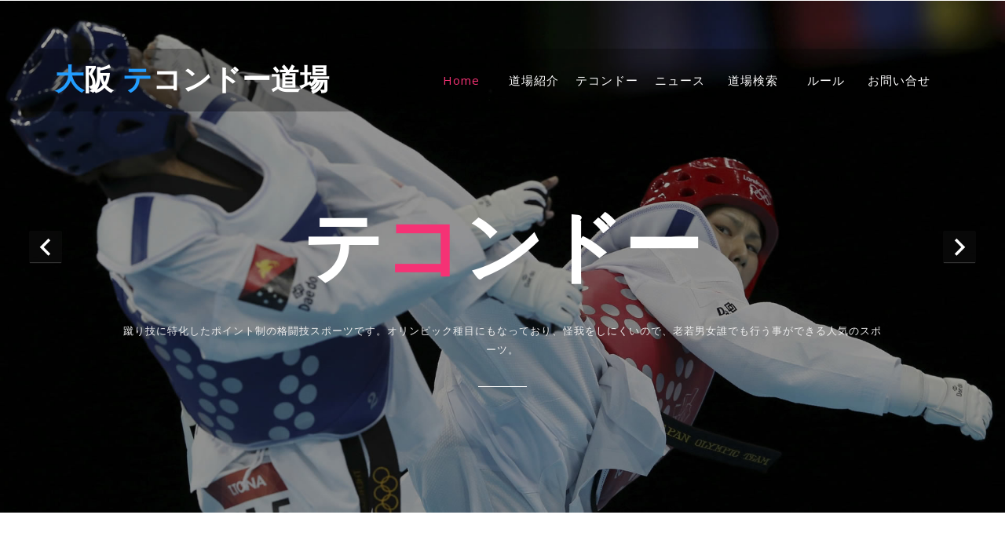

--- FILE ---
content_type: text/html
request_url: https://xn--tckubk1oub.jp/
body_size: 36930
content:
<!DOCTYPE html>
<html dir="ltr" lang="ja">
<head>
<title>大阪のテコンドー・空手道場 検索サイト</title>
<meta name="viewport" content="width=device-width, initial-scale=1">
<meta http-equiv="Content-Type" content="text/html; charset=utf-8" />
<meta name="description" content="大阪（生野・鶴橋・京橋・八尾）のテコンドー教室・道場【検索サイト】。心身共に強くなる為・初心者の方のダイエット・オリンピックでメダルを取る為に。様々な目的でテコンドーを始められる方にピッタリな道場が見つかります！">
<meta name="keywords" content="大阪,空手,テコンドー,教室,道場" />
<!-- Global site tag (gtag.js) - Google Analytics -->
<script async src="https://www.googletagmanager.com/gtag/js?id=UA-122520002-1"></script>
<script>
  window.dataLayer = window.dataLayer || [];
  function gtag(){dataLayer.push(arguments);}
  gtag('js', new Date());

  gtag('config', 'UA-122520002-1');
</script>
<script type="application/x-javascript">
		addEventListener("load", function () {
			setTimeout(hideURLbar, 0);
		}, false);

		function hideURLbar() {
			window.scrollTo(0, 1);
		}
	</script>
<link rel="stylesheet" type="text/css" href="css/slicebox.css" />
<link href="css/font-awesome.css" rel="stylesheet">
<link href="css/bootstrap.css" rel="stylesheet" type="text/css" media="all" />
<link href="css/style.css" rel="stylesheet" type="text/css" media="all" />
<!-- fonts -->
<link href="//fonts.googleapis.com/css?family=Josefin+Sans:100,100i,300,300i,400,400i,600,600i,700,700i&amp;subset=latin-ext,vietnamese"
	    rel="stylesheet">
<link href="//fonts.googleapis.com/css?family=Open+Sans:300,300i,400,400i,600,600i,700,700i,800,800i&amp;subset=cyrillic,cyrillic-ext,greek,greek-ext,latin-ext,vietnamese"
	    rel="stylesheet">
<!-- //fonts -->
</head>
<body>
<!-- ヘッダー -->
<div class="banner-w3l" id="home">
  <div class="header-main-agile">
    <div class="header-right-w3l">
      <div class="container"> </div>
    </div>
    <!-- ナビ -->
    <div class="nav-links">
      <div class="container">
        <nav class="navbar navbar-inverse">
          <div class="navbar-header">
            <button type="button" class="navbar-toggle" data-toggle="collapse" data-target="#myNavbar"> <span class="icon-bar"></span> <span class="icon-bar"></span> <span class="icon-bar"></span> </button>
            <a class="navbar-brand" href="index.html">
            <h1> <span>大</span>阪 <span>テ</span>コンドー道場</h1>
            </a> </div>
          <div class="collapse navbar-collapse" id="myNavbar">
            <ul class="nav navbar-nav link-effect">
              <li class="active"> <a href="index.html">Home</a> </li>
              <li> <a href="#about" class="scroll">道場紹介</a> </li>
              <li> <a href="taekwondo.html">テコンドー</a> </li>
              <li> <a href="#news" class="scroll">ニュース</a> </li>
              <li> <a href="#team" class="scroll">道場検索</a> </li>
              <li> <a href="rule.html">ルール</a> </li>
              <li> <a href="#contact" class="scroll">お問い合せ</a> </li>
            </ul>
          </div>
        </nav>
      </div>
    </div>
    <!-- /ナビ -->
  </div>
  <div class="wrapper">
    <ul id="sb-slider" class="sb-slider">
      <li> <a href="#"> <img src="images/top-taekwondo.jpg" alt="テコンドー" /> </a>
        <div class="sb-description">
          <h3>テ<span>コ</span>ンドー</h3>
          <p>蹴り技に特化したポイント制の格闘技スポーツです。オリンピック種目にもなっており、怪我をしにくいので、老若男女誰でも行う事ができる人気のスポーツ。</p>
          <i></i> </div>
      </li>
      <li> <a href="#"> <img src="images/top-karate.jpg" alt="空手" /> </a>
        <div class="sb-description">
          <h3>空<span>手</span></h3>
          <p>2020年のオリンピック種目にも選ばれた格闘技系スポーツです。伝統系空手・フルコン空手と大きく分かれており、沢山の道場があります。</p>
          <i></i> </div>
      </li>
      <li> <a href="#"> <img src="images/top-kickboxing.jpg" alt="キックボクシング" /> </a>
        <div class="sb-description">
          <h3>キ<span>ッ</span>ク ボク<span>シン</span>グ</h3>
          <p>本格的に格闘技をしたい方も、ダイエット、運動不足の方にもおススメなキックボクシング。男性、女性問わず人気のスポーツです。</p>
          <i></i> </div>
      </li>
    </ul>
    <div id="nav-arrows" class="nav-arrows"> <a href="#">Next</a> <a href="#">Previous</a> </div>
  </div>
</div>
<!-- //ヘッダー -->
<!--オススメ 道場 -->
<div class="popular-wthree" id="about">
  <div class="container">
    <h3 class="tittle-w3l">大阪のテコンドー道場 <span class="heading-style"> <i></i> <i></i> <i></i> </span> </h3>
    <div class="random-box flex-s flex-w">
      <!--道場 -->
      <div class="col-xs-4 popular-wthree-grid random-item">
        <a href="https://yousinkan.com/yao/" target="_blank"><img src="images/top-yousinkan-yao.jpg" alt="日本橋道場 八尾支部" border="0" class="img-responsive" /></a>
        <div class="popular-wthree-text">
          <h4> 大阪（八尾）</h4>
          <h5><a href="https://yousinkan.com/yao/" target="_blank">日本橋道場 八尾支部</a></h5>
          <p>TEL：<a href="tel:09037083255">090-3708-3255</a><br>
            MAIL：<a href="mailto:e.takeshi222@gmail.com">e.takeshi222@gmail.com</a></p>
        </div>
      </div>
      <!--道場 -->
      <!--道場 -->
      <div class="col-xs-4 popular-wthree-grid random-item">
        <a href="https://www.instagram.com/naganoya.tkd/" target="_blank" rel="nofollow"><img src="images/top-naganoya.jpg" alt="永乃屋テコンドー" border="0" class="img-responsive" /></a>
        <div class="popular-wthree-text">
          <h4>大阪（天満・天神橋六丁目）</h4>
          <h5><a href="https://www.instagram.com/naganoya.tkd/" target="_blank" rel="nofollow">永乃屋テコンドー</a></h5>
          <p>LINE ： <a href="https://line.me/R/ti/p/@470ctluq?ts=12252354&oat_content=url" target="_blank" rel="nofollow">naganoya</a><br>
            URL ： <a href="https://www.instagram.com/naganoya.tkd/" target="_blank" rel="nofollow">永乃屋SNS</a></p>
        </div>
      </div>
      <!--道場 -->
      <!--道場 -->
      <div class="col-xs-4 popular-wthree-grid random-item">
        <a href="https://www.instagram.com/ssk_nakano_hito/" target="_blank" rel="nofollow"><img src="images/top-seisyukan.jpg" alt="誠修館" border="0" class="img-responsive" /></a>
        <div class="popular-wthree-text">
          <h4>大阪（堺市・鳳）</h4>
          <h5><a href="https://www.instagram.com/ssk_nakano_hito/" target="_blank" rel="nofollow">誠修館</a></h5>
          <p>TEL：<a href="tel:09042760304">090-4276-0304</a><br>
            URL ： <a href="https://www.instagram.com/ssk_nakano_hito/" target="_blank" rel="nofollow">誠修館HP</a></p>
        </div>
      </div>
      <!--道場 -->
    <!--道場 -->
    <div class="col-xs-4 popular-wthree-grid random-item"> <a href="https://4419.crayonsite.com/" target="_blank" rel="nofollow"><img src="images/top-shishijyuku.jpg" alt="獅子塾　古川橋教室" border="0" class="img-responsive" /></a>
      <div class="popular-wthree-text">
        <h4>大阪（古川橋）</h4>
        <h5><a href="https://4419.crayonsite.com/" target="_blank" rel="nofollow">獅子塾　古川橋教室</a></h5>
        <p>
          MAIL：<a href="mailto:taekwondo.capoeira@gmail.com">taekwondo.capoeira@gmail.com</a></p>
      </div>
    </div>
    <!--道場 -->
    <!--道場 -->
      <div class="col-xs-4 popular-wthree-grid random-item"> <a href="https://senbukan.com/" target="_blank"><img src="images/top-senbukan-k.jpg" alt="テコンドー閃舞館(せんぶかん）京橋支部" border="0" class="img-responsive" /></a>
        <div class="popular-wthree-text">
          <h4>大阪（京橋）</h4>
          <h5><a href="https://senbukan.com/" target="_blank">閃舞館 京橋支部</a></h5>
          <p>TEL：<a href="tel:09067328795">090-6732-8795</a><br>
            MAIL：<a href="mailto:tkd.nyi@gmail.com">tkd.nyi@gmail.com</a><br>
            LINE ： <a href="http://line.me/ti/p/ywv5XKNFBZ" target="_blank" rel="nofollow">senbukan</a></p>
        </div>
      </div>
      <!--道場 -->
    <!--道場 -->
      <div class="col-xs-4 popular-wthree-grid random-item"> <a href="https://senbukan.com/" target="_blank"><img src="images/top-senbukan-t.jpg" alt="テコンドー閃舞館(せんぶかん）鶴橋支部" border="0" class="img-responsive" /></a>
        <div class="popular-wthree-text">
          <h4>大阪（鶴橋）</h4>
          <h5><a href="https://senbukan.com/" target="_blank">閃舞館 鶴橋支部</a></h5>
          <p>TEL：<a href="tel:09067328795">090-6732-8795</a><br>
            MAIL：<a href="mailto:tkd.nyi@gmail.com">tkd.nyi@gmail.com</a><br>
            LINE ： <a href="http://line.me/ti/p/ywv5XKNFBZ" target="_blank" rel="nofollow">senbukan</a></p>
        </div>
      </div>
      <!--道場 -->
	  <!--道場 -->
      <div class="col-xs-4 popular-wthree-grid random-item"> <a href="https://osaka-taekwondo.com/" target="_blank"><img src="images/top-senbukan-i.jpg" alt="テコンドー閃舞館(せんぶかん）桃谷支部" border="0" class="img-responsive" /></a>
        <div class="popular-wthree-text">
          <h4>大阪（桃谷）</h4>
          <h5><a href="https://osaka-taekwondo.com/" target="_blank">閃舞館 桃谷支部</a></h5>
          <p>TEL：<a href="tel:09067328795">090-6732-8795</a><br>
            MAIL：<a href="mailto:tkd.nyi@gmail.com">tkd.nyi@gmail.com</a><br>
            LINE ： <a href="http://line.me/ti/p/ywv5XKNFBZ" target="_blank" rel="nofollow">senbukan</a></p>
        </div>
      </div>
      <!--道場 -->
    </div>
    <div class="clearfix"></div>
  </div>
</div>
<!-- //オススメ 道場 -->
<!-- テコンドー -->
<div class="services-agile-w3l" id="services">
  <div class="services-agile-w3l-right-grids">
    <div class="col-xs-4 services-agile-w3l-right-grid grid-1">
      <div class="services-agile-w3l-icon"> <span class="fa fa-female" aria-hidden="true"></span> </div>
      <div class="services-agile-w3l-icon-info">
        <h5><a href="taekwondo.html">テコンドーとは</a></h5>
        <p>蹴り技に特化した格闘技（スポーツ）で、オリンピック競技にもなっています。老若男女様々な方が楽しめるスポーツですので気軽に始めてみて下さい！！<a href="taekwondo.html">詳しくはこちら</a></p>
      </div>
    </div>
    <div class="col-xs-4 services-agile-w3l-right-grid grid-2">
      <div class="services-agile-w3l-icon"> <span class="fa fa-bed" aria-hidden="true"></span> </div>
      <div class="services-agile-w3l-icon-info">
        <h5>初心者大歓迎！！</h5>
        <p>格闘技はもちろんスポーツも始めて…そんな方でも問題ございません！学生さんはもちろん、サラリーマン、主婦さん、50を超えた方も楽しく練習しています！</p>
      </div>
    </div>
    <div class="col-xs-4 services-agile-w3l-right-grid grid-3">
      <div class="services-agile-w3l-icon"> <span class="fa fa-scissors" aria-hidden="true"></span> </div>
      <div class="services-agile-w3l-icon-info">
        <h5>他武道の経験者さんも大歓迎！</h5>
        <p>テコンドーを始めるからといって今まで学んでいた格闘技を捨てる必要はございません。その技術を活かして練習して頂けるよう考慮させて頂きます。</p>
      </div>
    </div>
    <div class="clearfix"> </div>
  </div>
  <div class="services-agile-w3l-right-grids">
    <div class="col-xs-4 services-agile-w3l-right-grid grid-4">
      <div class="services-agile-w3l-icon"> <span class="fa fa-cubes" aria-hidden="true"></span> </div>
      <div class="services-agile-w3l-icon-info">
        <h5>マンツーマンレッスン</h5>
        <p>大人数での練習が苦手な方。ピンポイントで学びたい物がある方にはマンツーマンレッスン（有料）もございます。気軽にご相談下さい。</p>
      </div>
    </div>
    <div class="col-xs-4 services-agile-w3l-right-grid grid-5">
      <div class="services-agile-w3l-icon"> <span class="fa fa-code-fork" aria-hidden="true"></span> </div>
      <div class="services-agile-w3l-icon-info">
        <h5>好きな練習だけしたい！</h5>
        <p>基本をみっちり。スカッとするミットだけ。組手だけ。そんな方の要望にも応えれるよう努めております。あなたの目標を最短で達成できるようサポート！</p>
      </div>
    </div>
    <div class="col-xs-4 services-agile-w3l-right-grid grid-6">
      <div class="services-agile-w3l-icon"> <span class="fa fa-external-link" aria-hidden="true"></span> </div>
      <div class="services-agile-w3l-icon-info">
        <h5>空手の組手対策にも</h5>
        <p>最近は空手選手さんが蹴り技の技術向上の為に来られるケースが増えてきています。他武道の方といい関係性を築ける道場ですので気軽にお問い合わせ下さい。</p>
      </div>
    </div>
    <div class="clearfix"> </div>
  </div>
</div>
<!-- //テコンドー -->
<!-- ニュース・更新情報 -->
<div class="news-section" id="news">
  <div class="container">
    <h3 class="tittle-w3l">ニュース・コラム <span class="heading-style"> <i></i> <i></i> <i></i> </span> </h3>
    <!-- 大区切り -->
    <div class="news-grids-w3l">
      <div class="col-xs-6 news-grid"> <a href="#" data-toggle="modal" data-target="#myModal1"> <img src="images/rule.jpg" class="img-responsive" alt="ルールについて" /> </a>
        <div class="news-text">
          <div class="news-events-agile">
            <h5> <a href="#" data-toggle="modal" data-target="#myModal1">about rule</a> </h5>
            <div class="post-img"> <a href="#" data-toggle="modal" data-target="#myModal1">
              <ul>
                <li> <span class="fa fa-comments" aria-hidden="true"></span> </li>
                <li> <span class="fa fa-heart" aria-hidden="true"></span> </li>
                <li> <span class="fa fa-share" aria-hidden="true"></span> </li>
              </ul>
              </a> </div>
            <div class="clearfix"></div>
          </div>
          <div class="detail-bottom"> <a href="#" data-toggle="modal" data-target="#myModal1">
            <h6>ルールについて</h6>
            </a>
            <p>テコンドーは蹴り技が主体のポイント制格闘技スポーツです。詳しくは<a href="rule.html">こちら</a>をクリック。</p>
          </div>
        </div>
      </div>
      <!-- 区切り -->
      <div class="col-xs-6 news-grid"> <a href="#" data-toggle="modal" data-target="#myModal2"> <img src="images/question.jpg" class="img-responsive" alt="よくある質問" /> </a>
        <div class="news-text">
          <div class="news-events-agile event-colo1">
            <h5> <a href="#" data-toggle="modal" data-target="#myModal2">Q ＆ A</a> </h5>
            <div class="post-img"> <a href="#" data-toggle="modal" data-target="#myModal2">
              <ul>
                <li> <span class="fa fa-comments" aria-hidden="true"></span> </li>
                <li> <span class="fa fa-heart" aria-hidden="true"></span> </li>
                <li> <span class="fa fa-share" aria-hidden="true"></span> </li>
              </ul>
              </a> </div>
            <div class="clearfix"></div>
          </div>
          <div class="detail-bottom"> <a href="#" data-toggle="modal" data-target="#myModal2">
            <h6>よくある質問</h6>
            </a>
            <p>身体が固くてもできる？40歳を超えてるけどできる？などよくある質問のQ＆Aはこちら。</p>
          </div>
        </div>
      </div>
      <div class="clearfix"></div>
    </div>
    <!-- 大区切り -->
    <div class="news-grids-w3l-2">
      <div class="col-xs-6 news-grid"> <a href="#" data-toggle="modal" data-target="#myModal3"> <img src="images/fee.jpg" class="img-responsive" alt="かかる費用" /> </a>
        <div class="news-text">
          <div class="news-events-agile event-colo4">
            <h5> <a href="#" data-toggle="modal" data-target="#myModal3">Fee</a> </h5>
            <div class="post-img"> <a href="#" data-toggle="modal" data-target="#myModal3">
              <ul>
                <li> <span class="fa fa-comments" aria-hidden="true"></span> </li>
                <li> <span class="fa fa-heart" aria-hidden="true"></span> </li>
                <li> <span class="fa fa-share" aria-hidden="true"></span> </li>
              </ul>
              </a> </div>
            <div class="clearfix"></div>
          </div>
          <div class="detail-bottom"> <a href="#" data-toggle="modal" data-target="#myModal3">
            <h6>かかる費用</h6>
            </a>
            <p>入会金や月謝の相場、昇級試験や試合の出場費はどのくらい？気になる費用はこちら。</p>
          </div>
        </div>
      </div>
      <!-- 区切り -->
      <div class="col-xs-6 news-grid"> <a href="#" data-toggle="modal" data-target="#myModal4"> <img src="images/fan.jpg" class="img-responsive" alt="テコンドーを楽しむ為に" /> </a>
        <div class="news-text">
          <div class="news-events-agile event-colo3">
            <h5> <a href="#" data-toggle="modal" data-target="#myModal4">for interest TKD</a> </h5>
            <div class="post-img"> <a href="#" data-toggle="modal" data-target="#myModal4">
              <ul>
                <li> <span class="fa fa-comments" aria-hidden="true"></span> </li>
                <li> <span class="fa fa-heart" aria-hidden="true"></span> </li>
                <li> <span class="fa fa-share" aria-hidden="true"></span> </li>
              </ul>
              </a> </div>
            <div class="clearfix"></div>
          </div>
          <div class="detail-bottom"> <a href="#" data-toggle="modal" data-target="#myModal4">
            <h6>テコンドーを楽しむ為に</h6>
            </a>
            <p>怪我をせず、目的を達成する為に必要な事は？テコンドーを楽しむ為のワンポイントアドバイスはこちら。</p>
          </div>
        </div>
      </div>
      <div class="clearfix"></div>
      <!-- 大区切り -->
    </div>
  </div>
</div>
<!-- ニュース1 -->
<div class="modal video-modal fade" id="myModal1" tabindex="-1" role="dialog" aria-labelledby="myModal1">
  <div class="modal-dialog" role="document">
    <div class="modal-content">
      <div class="modal-header">
        <button type="button" class="close" data-dismiss="modal" aria-label="Close"> <span aria-hidden="true">&times;</span> </button>
      </div>
      <section>
        <div class="modal-body">
          <h5>ルールについて</h5>
          <img src="images/rule.jpg" alt="ルールについて" class="img-responsive" />
          <p>突き（パンチ）は胴のみ。蹴りは腰より上ならどこを蹴ってもポイントになります。<br>
            突きは1点。中段蹴りは2点。上段蹴りは3点。回転を含めた蹴りは更に＋2点が追加されます。<br>
            相手をKOしても勝ちになりますが、防具が頑丈なため滅多にKOはございません。（点数差が12点以上になればTKOとなります。）力より技を的確に素早く相手に当てれるかを競うスポーツです。<br>
            反則については、こける、コートから出るなどが該当し、-1点となります。ルールは試合によっても若干変わりますので試合のルールブックを参考にされてみて下さい。<br>
            <a href="rule.html">こちらに細かいルール</a>を記載しています。</p>
        </div>
      </section>
    </div>
  </div>
</div>
<!-- ニュース1 -->
<!-- ニュース2 -->
<div class="modal video-modal fade" id="myModal2" tabindex="-1" role="dialog" aria-labelledby="myModal2">
  <div class="modal-dialog" role="document">
    <div class="modal-content">
      <div class="modal-header">
        <button type="button" class="close" data-dismiss="modal" aria-label="Close"> <span aria-hidden="true">&times;</span> </button>
      </div>
      <section>
        <div class="modal-body">
          <h5>よくある質問</h5>
          <img src="images/question.jpg" alt="よくある質問" class="img-responsive" />
          <p>Q1：身体が固いのですが・・<br>
            A1：はじめは9割以上の方が身体が固い状態から始められます。きちんとした柔軟方法をお教えしますので関節の可動域が広がり、3か月以内には上段蹴りが蹴れるようになっています。まずは気軽にチャレンジしてみて下さい！<br>
            <br>
            Q2：40を超えスポーツ経験もほとんどないのですが・・<br>
            A2：自身のペースではじめて下さい。組手や体力練習など身体への負担が大きい、苦手だと思う物に関しては無理に参加して頂く必要はございません。ご自身のペースで続けて下さい。<br>
            <br>
            Q3：仕事で遅れてしまうのですが遅刻しても大丈夫でしょうか？<br>
            A3：はい、大丈夫です。問題ございません。</p>
        </div>
      </section>
    </div>
  </div>
</div>
<!-- ニュース2 -->
<!-- ニュース3 -->
<div class="modal video-modal fade" id="myModal3" tabindex="-1" role="dialog" aria-labelledby="myModal3">
  <div class="modal-dialog" role="document">
    <div class="modal-content">
      <div class="modal-header">
        <button type="button" class="close" data-dismiss="modal" aria-label="Close"> <span aria-hidden="true">&times;</span> </button>
      </div>
      <section>
        <div class="modal-body">
          <h5>かかる費用</h5>
          <img src="images/fee.jpg" alt="かかる費用" class="img-responsive" />
          <p>道場によって異なりますが、<br>
            入会金・月謝・スポーツ保険・道着・プロテクター類が必要になります。<br>
            但し、道場によっては入会金無料、道着やプロテクターは強制的に買わなくても良い道場もございます。<br>
            <br>
            昇級試験や試合は階級によって異なりますが、3,000円～6,000円程度になります。</p>
        </div>
      </section>
    </div>
  </div>
</div>
<!-- //ニュース3 -->
<!-- ニュース4 -->
<div class="modal video-modal fade" id="myModal4" tabindex="-1" role="dialog" aria-labelledby="myModal4">
  <div class="modal-dialog" role="document">
    <div class="modal-content">
      <div class="modal-header">
        <button type="button" class="close" data-dismiss="modal" aria-label="Close"> <span aria-hidden="true">&times;</span> </button>
      </div>
      <section>
        <div class="modal-body">
          <h5>テコンドーを楽しむ為に</h5>
          <img src="images/fan.jpg" alt="テコンドーを楽しむ為に" class="img-responsive" />
          <p>テコンドーは組手をしたとしてもプロテクターが頑丈な為、相手から攻撃を受けて怪我をする事がほとんどない競技ですが、日常ではほとんど使わない足をあげるという行為で筋を痛める事がございます。<br>
            はじめは「いける！」と思っても無理せずに徐々に自分の身体を理解していく事が長く続け、上達していくコツになります。<br>
            最近は指導者の方から強制的にキツイ練習、倒れるまで練習を強要する道場もございませんので安心して門を叩いてみて下さい。</p>
        </div>
      </section>
    </div>
  </div>
</div>
<!-- //ニュース4 -->
<!-- //ニュース・更新情報 -->
<!-- 地域別 道場紹介 -->
<div class="team-w3l" id="team">
  <div class="container">
    <h3 class="tittle-w3l">地域別 道場紹介 <span class="heading-style"> <i></i> <i></i> <i></i> </span> </h3>
    <div class="team-w3l-grids">
      <!-- 区切り -->
      <div class="col-xs-3 info-team-grid-w3l"> <img src="images/kyobashi.jpg" alt="京橋">
        <div class="captn">
          <h4>京橋</h4>
          <div class="media-social-agile">
            <ul>
              <li> <a href="https://www.facebook.com/senbukan" target="_blank" rel="nofollow"> <span class="fa fa-facebook"></span> </a> </li>
              <li> <a href="https://senbukan.com/" target="_blank"> <span class="fa fa-rss"></span> </a> </li>
            </ul>
          </div>
        </div>
      </div>
      <!-- 区切り -->
      <div class="col-xs-3 info-team-grid-w3l"> <img src="images/momodani.jpg" alt="桃谷">
        <div class="captn">
          <h4>桃谷</h4>
          <div class="media-social-agile">
            <ul>
              <li> <a href="https://www.facebook.com/senbukan" target="_blank" rel="nofollow"> <span class="fa fa-facebook"></span> </a> </li>
              <li> <a href="https://osaka-taekwondo.com/" target="_blank"> <span class="fa fa-rss"></span> </a> </li>
            </ul>
          </div>
        </div>
      </div>
      <!-- 区切り -->
      <div class="col-xs-3 info-team-grid-w3l"> <img src="images/tsuruhashi.jpg" alt="鶴橋">
        <div class="captn">
          <h4>鶴橋</h4>
          <div class="media-social-agile">
            <ul>
              <li> <a href="https://www.facebook.com/senbukan" target="_blank" rel="nofollow"> <span class="fa fa-facebook"></span> </a> </li>
              <li> <a href="https://senbukan.com/" target="_blank"> <span class="fa fa-rss"></span> </a> </li>
            </ul>
          </div>
        </div>
      </div>
      <!-- 区切り -->
      <div class="col-xs-3 info-team-grid-w3l"> <img src="images/hurukawabashi.jpg" alt="古川橋">
        <div class="captn">
          <h4>古川橋</h4>
          <div class="media-social-agile">
            <ul>
              <li> <a href="https://4419.crayonsite.com/" target="_blank" rel="nofollow"> <span class="fa fa-rss"></span> </a> </li>
            </ul>
          </div>
        </div>
      </div>
      <!-- 区切り -->
      <div class="col-xs-3 info-team-grid-w3l"> <img src="images/sakai.jpg" alt="堺">
        <div class="captn">
          <h4>堺</h4>
          <div class="media-social-agile">
            <ul>
              <li> <a href="https://www.instagram.com/ssk_nakano_hito/" target="_blank" rel="nofollow"> <span class="fa fa-rss"></span> </a> </li>
            </ul>
          </div>
        </div>
      </div>
      <!-- 区切り -->
      <div class="col-xs-3 info-team-grid-w3l"> <img src="images/tenma.jpg" alt="天満">
        <div class="captn">
          <h4>天満</h4>
          <div class="media-social-agile">
            <ul>
              <li> <a href="https://www.instagram.com/naganoya.tkd/" target="_blank"> <span class="fa fa-rss"></span> </a> </li>
            </ul>
          </div>
        </div>
      </div>
      <!-- 区切り -->
      <div class="col-xs-3 info-team-grid-w3l"> <img src="images/yao.jpg" alt="八尾">
        <div class="captn">
          <h4>八尾</h4>
          <div class="media-social-agile">
            <ul>
              <li> <a href="https://www.facebook.com/%E8%9E%8D%E5%BF%83%E9%A4%A8-%E5%85%AB%E5%B0%BE%E9%81%93%E5%A0%B4-1688099364551108/" target="_blank" rel="nofollow"> <span class="fa fa-facebook"></span> </a> </li>
              <li> <a href="https://yousinkan.com/yao/" target="_blank"> <span class="fa fa-rss"></span> </a> </li>
            </ul>
          </div>
        </div>
      </div>
      <!-- 区切り -->
      <div class="clearfix"> </div>
    </div>
  </div>
</div>
<!-- //地域別 道場紹介 -->
<!-- お問い合わせ -->
<div class="contact" id="contact">
  <div class="container">
    <div class="contact-grid-agiles-w3l">
      <div class="col-md-7 contact-grid-agile">
        <h3 class="tittle-w3l">お問い合わせ <span class="heading-style"> <i></i> <i></i> <i></i> </span> </h3>
        <form method="post" action="contact.php">
          <input type="text" name="お名前" size="30" class="ws" placeholder="Name">
          <input type="email" name="Email" size="30" class="ws" placeholder="Email">
          <textarea name="message" cols="30" rows="10" class="wl" placeholder="Message.."></textarea>
          <input type="submit" value="Send Now">
        </form>
      </div>
      <div class="col-md-5 contact-grid-agile">
        <div class="contact-right1"> <img src="images/con-img.jpg" alt="お問い合せ" /> </div>
      </div>
      <div class="clearfix"> </div>
    </div>
  </div>
</div>
<!-- //お問い合わせ -->
<!-- 宣伝サイト -->
<div class="insta-text">
  <h3>スポンサー・宣伝サイト</h3>
</div>
<div class="portfolio">
  <ul id="flexiselDemo1">
    <li>
      <div class="portfolio_grid-agile"> <a href="https://koglehp.com/" target="_blank"><img src="images/koglehp.jpg" alt="ホームページ制作KOGLEHP" border="0" class="img-responsive" /></a> </div>
    </li>
    <li>
      <div class="portfolio_grid-agile"> <a href="https://keritube.com/" target="_blank"><img src="images/keritube.jpg" alt="テコンドー・空手の蹴り技まとめ動画サイト【蹴りTUBE】" border="0" class="img-responsive" /></a> </div>
    </li>
    <li>
      <div class="portfolio_grid-agile"> <a href="https://senbukan.com/" target="_blank"><img src="images/senbukan.jpg" alt="大阪のテコンドー道場【閃舞館（せんぶかん）テコンドー教室】" border="0" class="img-responsive" /></a> </div>
    </li>
  </ul>
</div>
<!-- 宣伝サイト -->
<!-- フッター -->
<footer>
  <div class="footer-bottom-agile">
    <div class="container">
      <div class="footer-bottom-agile-grids">
        <div class="col-md-4 footer-logo">
          <h2> <span>テ</span>コンドー <span>道</span>場</h2>
          <p>大阪のテコンドー道場の紹介したサイトです。様々な道場がありますので当サイトよりあなたの条件にあった道場を探されて下さい。</p>
          <br>
          <ul>
            <li> <a href="index.html">Home</a> </li>
            <li> <a href="index.html#about">道場紹介</a> </li>
            <li> <a href="taekwondo.html">テコンドー</a> </li>
            <li> <a href="index.html#news">ニュース</a> </li>
            <li> <a href="index.html#team">道場検索</a> </li>
            <li> <a href="rule.html">ルール</a> </li>
            <li> <a href="rireki.html">協会への問い合わせ履歴</a> </li>
            <li> <a href="index.html#contact">お問い合せ</a> </li>
          </ul>
        </div>
        <div class="col-md-4 footer-bottom-agile-left">
          <h5>お勧めサイト</h5>
          <div class="footer-img-grids">
            <div class="footer-img"> <a href="https://taekwondo-blog.com/" target="_blank"><img src="images/blog.jpg" alt="テコンドーブログ" border="0" /></a> </div>
            <div class="footer-img-info">
              <p><a href="https://taekwondo-blog.com/" target="_blank">テコンドーブログ</a></p>
              <span>テコンドーに関するブログサイトです。</span> </div>
            <div class="clearfix"> </div>
          </div>
          <div class="footer-img-grids grid-foot-2">
            <div class="footer-img"> <a href="https://www.youtube.com/user/keritube23/videos" target="_blank" rel="nofollow"><img src="images/youtube.jpg" alt="テコンドーYoutube" border="0" /></a> </div>
            <div class="footer-img-info">
              <p><a href="https://www.youtube.com/user/keritube23/videos" target="_blank" rel="nofollow">テコンドーYoutube</a></p>
              <span>テコンドーや蹴り技に関するYoutubeチャンネルです。</span> </div>
            <div class="clearfix"> </div>
          </div>
        </div>
        <div class="col-md-4 mk-footer one tweet footer-bottom-agile-right">
          <h5>運営 問い合わせ</h5>
          <ul>
            <li><span>当サイトに関するご質問等は下記より気軽にお問い合せ下さい。</span></li>
            <li><a href="tel:090-6732-8795"><i>TEL ： 090-6732-8795</i></a></li>
            <li><a href="mailto:tkd.nyi@gmail.com"><i>MAIL ： tkd.nyi@gmail.com</i></a></li>
            <li><a href="http://line.me/ti/p/ywv5XKNFBZ" target="_blank"><i>LINE ： senbukan</i></a></li>
          </ul>
        </div>
        <div class="clearfix"> </div>
      </div>
    </div>
  </div>
  <div class="copyright-agile">
    <div class="container">
      <p>© 2018 Osaka taekwondo search. All rights reserved | Design by <a href="https://koglehp.com/" target="_blank">HP製作 KOGLE</a> </p>
    </div>
  </div>
</footer>
<!-- //フッター -->
<!-- js -->
<script type="text/javascript" src="js/jquery-2.1.4.min.js"></script>
<script src="js/bootstrap.js"></script>
<!-- //js -->
<!-- banner slider js -->
<script type="text/javascript" src="js/modernizr.custom.46884.js"></script>
<script type="text/javascript" src="js/jquery.slicebox.js"></script>
<script type="text/javascript">
		$(function () {

			var Page = (function () {

				var $navArrows = $('#nav-arrows').hide(),
					$shadow = $('#shadow').hide(),
					slicebox = $('#sb-slider').slicebox({
						onReady: function () {

							$navArrows.show();
							$shadow.show();

						},
						orientation: 'r',
						cuboidsRandom: true
					}),

					init = function () {

						initEvents();

					},
					initEvents = function () {

						// add navigation events
						$navArrows.children(':first').on('click', function () {

							slicebox.next();
							return false;

						});

						$navArrows.children(':last').on('click', function () {

							slicebox.previous();
							return false;

						});

					};

				return {
					init: init
				};

			})();

			Page.init();

		});
	</script>
<!-- //banner slider js -->
<!-- //here starts scrolling icon -->
<script src="js/SmoothScroll.min.js"></script>
<!-- <script type="text/javascript" src="js/move-top.js"></script> -->
<script type="text/javascript" src="js/easing.js"></script>
<!-- here stars scrolling script -->
<!-- <script type="text/javascript">
		$(document).ready(function () {
			/*
				var defaults = {
				containerID: 'toTop', // fading element id
				containerHoverID: 'toTopHover', // fading element hover id
				scrollSpeed: 1200,
				easingType: 'linear' 
				};
			*/

			$().UItoTop({
				easingType: 'easeOutQuart'
			});

		});
	</script> -->
<!-- //here ends scrolling script -->
<!-- //here ends scrolling icon -->
<!-- scrolling script -->
<script type="text/javascript">
		jQuery(document).ready(function ($) {
			$(".scroll").click(function (event) {
				event.preventDefault();
				$('html,body').animate({
					scrollTop: $(this.hash).offset().top
				}, 1000);
			});
		});
	</script>
<!-- //scrolling script -->
<!-- flexisel -->
<script type="text/javascript" src="js/jquery.flexisel.js"></script>
<script type="text/javascript">
		$(window).load(function () {
			$("#flexiselDemo1").flexisel({
				visibleItems: 4,
				animationSpeed: 1000,
				autoPlay: true,
				autoPlaySpeed: 3000,
				pauseOnHover: true,
				enableResponsiveBreakpoints: true,
				responsiveBreakpoints: {
					portrait: {
						changePoint: 480,
						visibleItems: 1
					},
					landscape: {
						changePoint: 640,
						visibleItems: 2
					},
					tablet: {
						changePoint: 768,
						visibleItems: 3
					}
				}
			});

		});
	</script>
<!-- //flexisel -->
<!-- password-script -->
<script>
		window.onload = function () {
			document.getElementById("password1").onchange = validatePassword;
			document.getElementById("password2").onchange = validatePassword;
		}

		function validatePassword() {
			var pass2 = document.getElementById("password2").value;
			var pass1 = document.getElementById("password1").value;
			if (pass1 != pass2)
				document.getElementById("password2").setCustomValidity("Passwords Don't Match");
			else
				document.getElementById("password2").setCustomValidity('');
			//empty string means no validation error
		}
	</script>
<!-- //password-script -->
<script src="js/spmenu.js"></script>
<script src="js/jquery.randomdisplay.js"></script>
</body>
</html>


--- FILE ---
content_type: text/css
request_url: https://xn--tckubk1oub.jp/css/style.css
body_size: 42786
content:
/*--
Author: W3layouts
Author URL: http://w3layouts.com
License: Creative Commons Attribution 3.0 Unported
License URL: http://creativecommons.org/licenses/by/3.0/
--*/
html, body{
    font-size: 100%;
	font-family: 'Open Sans', sans-serif;
	background:#ffffff;
	margin: 0;
}
p,ul li,ol li{
	margin:0;
	font-size:15px;
	font-family: 'Open Sans', sans-serif;
}
h1,h2,h3,h4,h5,h6{
	margin:0;
	font-family: 'Josefin Sans', sans-serif;
}
ul,label{
	margin:0;
	padding:0;
}
body a{
    -webkit-transition: 0.5s all ease;
    -moz-transition: 0.5s all ease;
    -o-transition: 0.5s all ease;
    -ms-transition: 0.5s all ease;
    transition: 0.5s all ease;
}
body a:hover{
    text-decoration:none;
    -webkit-transition: 0.5s all ease;
    -moz-transition: 0.5s all ease;
    -o-transition: 0.5s all ease;
    -ms-transition: 0.5s all ease;
    transition: 0.5s all ease;
}
input[type="submit"],input[type="reset"],a{
	-webkit-transition: 0.5s ease-in;
    -moz-transition: 0.5s ease-in;
    -ms-transition: 0.5s ease-in;
    -o-transition: 0.5s ease-in;
    transition:0.5s ease-in;
}
img{
	width:100%;
}
p{
    font-size:1em;
    line-height: 1.9em;
    color:#999;
    letter-spacing: 1px;
}
/*-- banner --*/
.banner-w3l{
    position: relative;
}
.sb-description span {
    color: #f53275;
}
.sb-description h3{
    font-size: 110px;
    font-weight: 600;
    color: #fff;
    text-align: center;
	padding-bottom: 70px;
}
.sb-description p {
    letter-spacing: 1px;
    font-size: 14px;
    text-align: center;
    line-height: 1.9;
    width: 75%;
    margin: 0 auto;
    color: #efefef;
}
.sb-description i {
    width: 6%;
    height: 1px;
    background: #fff;
    position: absolute;
    left: 47%;
    bottom: -17%;
}
/*-- navbar --*/
.nav-links .navbar>.container .navbar-brand, .navbar>.container-fluid .navbar-brand {
    margin-left: 0;
}
.nav-links {
    background-color: rgba(0, 0, 0, 0.28);
}
.nav-links .navbar {
	margin-bottom:0px;
}
.nav-links .navbar-inverse {
    background-color:transparent;
	border:none;
}
.nav-links .navbar-inverse .navbar-brand h1 {
    color: #fff;
	text-transform: uppercase;
	font-size: 37px;
    font-weight: 600;
}
.nav-links .navbar-inverse .navbar-brand h1 span {
    color: #229dff;
}
.nav-links .navbar-brand {
	height:inherit;
	padding: 23px 0 0;
    display: block;
}
.nav-links .navbar-nav>li>a {
    padding: 30px 0;
    color: #fff;
    font-size: 15px;
    text-align: center;
    letter-spacing: 1px;
}
.navbar-brand {
	text-align: right;
	float: none;
}
.nav-links  .navbar-inverse .navbar-nav>li>a:hover {
	color: #f53275;
    background-color: transparent;
}
.navbar-inverse .navbar-nav > li > a:focus {
    color: #fff;
}
.nav-links .navbar-inverse .navbar-nav>.active>a, .nav-links .navbar-inverse .navbar-nav>.active>a:focus, .nav-links .navbar-inverse .navbar-nav>.active>a:hover {
    color: #f53275;
    background-color: transparent;
}
.navbar-header {
    float: left;
}
div#myNavbar {
    float: right;
    width: 60%;
}
.navbar-nav {
    float: right;
	width: 100%;
}
.navbar-nav > li {
    float: left;
    width: 14.2%;
}
/*-- /navbar --*/
.header-main-agile {
    position: absolute;
    top: 30px;
    z-index: 999;
    width: 100%;
    left: 0;
}
.header-right-w3l {
	margin: 1em 0;
}
.header-right-w3l li {
    display: inline-block;
    margin: 0em 1em;
    color: #fff;
    letter-spacing: 1px;
    font-size: 14px;
}
.header-right-w3l li:nth-child(1) {
    margin-left: 0;
}
.header-right-w3l a {
    color: #fff;
    text-decoration: none;
}
.header-right-w3l span{
    color: #f53275;
    font-size: 20px;   
    margin-right: 5px;
}
/* header */
/*-- grids--*/
.popular-wthree{
    padding: 5em 0 2.5em;
}
.contact, .pricing-agile, .news-section, .team-w3l{
    padding: 5em 0;
}
h3.tittle-w3l {
    color: #000;
    font-size: 3.5em;
    text-align: center;
    margin-bottom: 40px;
    position: relative;
    padding-bottom: 10px;
}
span.heading-style {
    position: absolute;
    width: 100%;
    left: 0;
    bottom: -4px;
    z-index: 4;
    line-height: 0px;
}
.heading-style i {
    display: inline-block;
    width: 10px;
    height: 10px;
    background-color: #229dff;
    margin:0 -7px;
    -ms-transform: rotate(45deg);
    -webkit-transform: rotate(45deg);
    transform: rotate(45deg);
}
.heading-style i:nth-child(2) {
    width: 12px;
    height: 12px;
    background-color: #f53275;
}
h3.tittle-w3l:after {
    content: "";
    background-color: rgba(0, 0, 0, 0.33);
    position: absolute;
    bottom: 0px;
    right: 41.5%;
    width: 200px;
    height: 1px;
    z-index: 2;
    background-position: 0px 0px;
}
.popular-wthree-text {
    text-align: center;
    border-left: 3px double #f53275;
    border-right: 3px double #f53275;
    border-bottom: 3px double #f53275;
}
/*20251110追加変更*/
.popular-wthree-thumbnail{
    margin: 0;
    padding: 0;
    width: 100%;
    overflow: hidden;
}

.popular-wthree-grid:hover img {
    /*-webkit-transform: scale(0.9);
    -ms-transform: scale(0.9);
    -o-transform: scale(0.9);
    transform: scale(0.9);*/
    -webkit-transform: scale(1.2);
    -ms-transform: scale(1.2);
    -o-transform: scale(1.2);
    transform: scale(1.2);
}
.popular-wthree-grid img {
    /*-webkit-transition: all 2s ease-in-out;
    -moz-transition: all 2s ease-in-out;
    -o-transition: all 2s ease-in-out;
    transition: all 2s ease-in-out;*/
    -webkit-transition: all 1.2s ease-in-out;
    -moz-transition: all 1.2s ease-in-out;
    -o-transition: all 1.2s ease-in-out;
    transition: all 1.2s ease-in-out;
}
.popular-wthree-grid h4 {
	font-size: 1em;
	color: #222;
	padding-top: 10px;
	padding-right: 0;
	padding-bottom: 0px;
	padding-left: 0;
}
.popular-wthree-grid h5 {
    font-size: 2em;
    color: #222;
    padding: 20px 0;
}
/*-- //grids--*/
/*-- services-agile-w3l --*/
.services-agile-w3l-right-grid {
    text-align: center;
}
.services-agile-w3l-icon-info h5 {
    color: #fff;
    font-size: 1.8em;
    letter-spacing: 1px;
    margin: 1em 0 0 0;
    font-weight: 600;
}
.services-agile-w3l-icon-info p {
    font-size: .8em;
    margin: 1em auto;
    width: 80%;
    color:rgba(255, 255, 255, 0.76);
}
.services-agile-w3l-right-grid span {
    font-size: 3em;
    line-height: 27px;
    color: #2399eb;
}
.services-agile-w3l-right-grid{
    padding:5em 0;
}
.services-agile-w3l-right-grid.grid-1{
    background: url(../images/s1.jpg) no-repeat 0px 0px;
    background-size: cover;
    -webkit-background-size: cover;
    -moz-background-size: cover;
    -o-background-size: cover;
    -ms-background-size: cover;
}
.services-agile-w3l-right-grid.grid-2{
    background: url(../images/s5.jpg) no-repeat 0px 0px;
    background-size: cover;
    -webkit-background-size: cover;
    -moz-background-size: cover;
    -o-background-size: cover;
    -ms-background-size: cover;
}
.services-agile-w3l-right-grid.grid-3{
    background: url(../images/s6.jpg) no-repeat 0px 0px;
    background-size: cover;
    -webkit-background-size: cover;
    -moz-background-size: cover;
    -o-background-size: cover;
    -ms-background-size: cover;
}
.services-agile-w3l-right-grid.grid-4{
    background: url(../images/s4.jpg) no-repeat 0px 0px;
    background-size: cover;
    -webkit-background-size: cover;
    -moz-background-size: cover;
    -o-background-size: cover;
    -ms-background-size: cover;
}
.services-agile-w3l-right-grid.grid-5{
    background: url(../images/s3.jpg) no-repeat 0px 0px;
    background-size: cover;
    -webkit-background-size: cover;
    -moz-background-size: cover;
    -o-background-size: cover;
    -ms-background-size: cover;
}
.services-agile-w3l-right-grid.grid-6{
    background: url(../images/s2.jpg) no-repeat 0px 0px;
    background-size: cover;
    -webkit-background-size: cover;
    -moz-background-size: cover;
    -o-background-size: cover;
    -ms-background-size: cover;
}
/*-- //services-agile-w3l --*/
.book-appointment {
    padding: 4em 0;
}
.book-appointment h3 {
    text-align: center;
    font-size: 2.5em;
    color: #000;
    margin-bottom: 30px;
    font-weight: 600;
    letter-spacing: 2px;
}
.gaps p {
    font-size: .9em;
    color: #000;
}
.book-appointment input[type="text"], .book-appointment input[type="email"], .book-appointment input[type="password"] {
    width: 100%;
    color: #000;
    outline: none;
    font-size: 1em;
    padding: 10px;
    border: none;
    -webkit-appearance: none;
    margin: .3em 0em 1em;
    background: rgb(239, 239, 239);
    border: 1px solid rgba(228, 227, 227, 0.21);
}
.book-appointment input[type=submit] {
    display: block;
    color: #fff;
    margin: 0 auto;
    margin-top: 1em;
    padding: 10px;
    font-size: .9em;
    width: 100%;
    cursor: pointer;
    letter-spacing: 1px;
    border: none;
    outline: none;
    background: #f53275;
    transition: 0.5s all ease;
    -webkit-transition: 0.5s all ease;
    -moz-transition: 0.5s all ease;
    -o-transition: 0.5s all ease;
    -ms-transition: 0.5s all ease;
}
input[type=submit]:hover {
    background: #229dff;
    transition: 0.5s all ease;
    -webkit-transition: 0.5s all ease;
    -moz-transition: 0.5s all ease;
    -o-transition: 0.5s all ease;
    -ms-transition: 0.5s all ease;
}
.image-left-w3l {
    margin-top: 6em;
}
/*-- register --*/
/*-- pricing-agile table --*/
.pricing-agile {
    background: url(../images/pri-bg.jpg) no-repeat fixed;
    background-size: cover;
    -webkit-background-size: cover;
    -moz-background-size: cover;
    -o-background-size: cover;
    -ms-background-size: cover;
}
.pricing-agile-grids {
    text-align: center;
    -webkit-box-shadow: -1px 1px 10px 0px rgba(0,0,0,0.75);
    -moz-box-shadow: -1px 1px 10px 0px rgba(0,0,0,0.75);
    box-shadow: -1px 1px 10px 0px rgba(0,0,0,0.75);
    padding: 3em 0;
    border-radius: 7px;
    background: #fff;
}
.pricing-agile h3.tittle-w3l{
    color:#fff;
}
.pricing-agile h3.tittle-w3l:after {
    background-color: rgba(255, 255, 255, 0.61);
}
.grid-info h3 {
    font-size: 1.5em;
    margin-bottom: 16px;
    color: #2399eb;
}
.grid-info h4 {
	font-size: 2.5em;
	color: #000;
}
.grid-info h4 sup {
 vertical-align: sub;
    font-size: 0.8em;
    color: #ee4f4f;
}
.grid-info h6 {
    font-size: 0.9em;
    color: #b9b9b9;
    line-height: 1.8em;
}
.pricing-agile-text {
    padding: 2em;
}
.grid-info p {
    font-size: .9em;
    color: #999999;
    margin-bottom: 15px;
}
.grid-info span {
    color: #2e2e2e;
    font-size: 1.9em;
    font-weight: 700;
    margin-right: 6px;
}
.grid-info a {
    padding: 10px 20px;
    font-size: .9em;
    color: #FFF;
    background-color: #168eea;
}
.grid-info a:hover{
    background: #f53275;
    -webkit-transition: 0.5s all ease;
    -moz-transition: 0.5s all ease;
    -o-transition: 0.5s all ease;
    -ms-transition: 0.5s all ease;
    transition: 0.5s all ease;
}
.grid-info.grid-two h3 {
    color:#f53275;
}
.grid-info.grid-two a {
    background-color: #f53275;
}
.grid-info.grid-two a:hover {
    background-color: #168eea;
}
.grid-info.grid-two {
    border-left: 1px solid rgba(125, 123, 123, 0.32);
    border-right: 1px solid rgba(125, 123, 123, 0.32);
}
/*-- //pricing-agile table --*/
/*--events-section--*/
.news-events-agile {
    background: #FFC107;
    padding: 12px 20px;
}
.post-img ul li {
    display: inline-block;
    padding: 0 10px;
}
.post-img ul li span {
    color: #fff;
}
.news-grid h5 {
    float:left;
}
.post-img{
    float: right;
}
.news-grid h5 a {
    font-size: 25px;
    color: #ffffff;
}
.news-grid h5 a:hover,.news-grid h5 a:focus{
	text-decoration:none;
}
.detail-bottom a h6 {
    color: #000;
    letter-spacing: 0px;
    font-size: 23px;
    line-height: 1.3;
    text-decoration: none;
}
.detail-bottom {
    padding: 2em 0 0;
}
.news-grid p {
    font-size: .9em;
    padding-top: 10px;
}
.news-events-agile.event-colo1 {
    background: #13e094;
}
.news-events-agile.event-colo4 {
    background: #f54a3e;
}
.news-events-agile.event-colo3 {
    background: #379ef1;
}
.news-grids-w3l-2 {
    margin-top: 2.5em;
}
/*-- bootstrap-pop-up --*/
.close {
    opacity: 1;
}
.modal-header {
	    border-bottom: none!important;
}
.modal-body p {
    color: #383535;
    padding: 2em 1em 1em;
    font-size: .9em;
}
.modal-content {
    border-radius: 0;
}
button.close {
    font-size: 1em;
    color:#014727;
	outline: none;
}
.modal-body h5 {
    font-weight: 700;
    margin: 0 0 1em 0;
    text-transform: uppercase;
    letter-spacing: 1px;
    text-align: center;
    font-size: 2em;
    color: #f53275;
}
/*-- //bootstrap-pop-up --*/
/*--//news-section--*/
/*-- team --*/
.team-w3l{
    background: rgba(35, 153, 235, 0.46);
}
.info-team-grid-w3l{
	position:relative;
	overflow: hidden;
}
.captn {
    background: rgba(245, 50, 117, 0.21);
    padding: 1em;
    position: absolute;
    border: solid 1px #FFF;
    left: 16%;
    bottom: -100%;
    text-align: center;
    width: 200px;
    height: 110px;
    -webkit-transition: .5s all;
    transition: .5s all;
    -moz-transition: .5s all;
}
.captn h4 {
    font-size: 1.5em;
    color: #fff;
}
.info-team-grid-w3l:hover .captn{
    bottom:0;
}
.media-social-agile {
    margin: 1em 0 0 0;
}
.media-social-agile ul{
	padding:0;
	margin:0;
}
.media-social-agile ul li{
	display:inline-block;
}
.media-social-agile ul li a {
	color: #333;
    text-align: center;
}
.media-social-agile ul li a span{
    height: 30px;
    width: 30px;
    background: #FFFFFF;
    line-height: 2.2;
    transition: 0.5s all;
    -webkit-transition: 0.5s all;
    -moz-transition: 0.5s all;
    -o-transition: 0.5s all;
    -ms-transition: 0.5s all;
}
.media-social-agile ul li a span.fa.fa-facebook{
    color: #3b5998;
}
.media-social-agile ul li a span.fa.fa-twitter{
    color: #1da1f2;
}
.media-social-agile ul li a span.fa.fa-rss{
    color: #f26522;
}
.media-social-agile ul li a span.fa.fa-facebook:hover {
	background: #3b5998;
	color: #FFFFFF;
}
.media-social-agile ul li a span.fa.fa-twitter:hover{
	background: #1da1f2;
	color: #FFFFFF;
}
.media-social-agile ul li a span.fa.fa-rss:hover{
	background: #f26522;
	color: #FFFFFF;
}
.team-w3l-grids:nth-child(2) {
    padding: .3em 0;
}
/*-- //team --*/
/*-- contact --*/
.contact h3.tittle-w3l:after {
    right: 34.5%;
}
.contact-grdr-w3l ul li {
    list-style-type: none;
    color: #fffafa;
    font-size: .9em;
    margin: 0 0 1em;
    letter-spacing: 1px;
}
.contact-grdr-w3l ul li a{
	color:#fffafa;
	text-decoration:none;
	display:block;
}
.contact-right2 {
    background: #f53275;
    padding: 40px 30px;
    margin-top: 25px;
    -webkit-box-shadow: -1px 1px 3px 0px rgba(0,0,0,0.75);
    -moz-box-shadow:-1px 1px 3px 0px rgba(0,0,0,0.75);
    box-shadow: -1px 1px 3px 0px rgba(0,0,0,0.75);
}
.contact-grdr-w3l h3 {
    font-size: 23px;
    color: #fff;
}
.contact-grdr-w3l {
    padding:0;
}
.contact-grdr-w3l ul li a:hover{
	color:#464646;
}
.contact-grid-agile input[type="text"], .contact-grid-agile input[type="email"], .contact-grid-agile textarea {
    outline: none;
    border: 1px solid #000;
    width: 100%;
    background: transparent;
    color: #000;
    font-size: .9em;
    padding: 14px;
    margin: 0 0 1em;
}
.contact-grid-agile textarea{
	min-height:180px;
    width: 100%;
	resize:none;
	margin:0 0 2em;
}
.contact-grid-agile input[type="submit"] {
    outline: none;
    border: none;
    background: #229dff;
    color: #fff;
    font-size: 16px;
    padding: 11px 24px;
    transition: .5s all;
    -webkit-transition: .5s all;
    -moz-transition: .5s all;
    -o-transition: .5s all;
    -ms-transition: .5s all;
}
.contact-grid-agile input[type="submit"]:hover{
    background: #f53275;
	transition: .5s all;
    -webkit-transition: .5s all;
    -moz-transition: .5s all;
    -o-transition: .5s all;
    -ms-transition: .5s all;
}
.call:nth-child(2) {
    margin: 1em 0;
}
.contact-right1 {
    text-align: center;
}
.contact-right1 img {
    width: 44%;
}
/*-- //contact --*/

/*-- flicker --*/
.portfolio_grid-agile{
    overflow: hidden;
    position: relative;
}
/*--flexisel--*/
.flex-slider{	
	background:#222227;
	padding: 70px 0 165px 0;
}
#flexiselDemo1 {
	display: none;
}
.nbs-flexisel-container {
	position: relative;
	max-width: 100%;
}
.nbs-flexisel-ul {
	position: relative;
	width: 9999px;
	margin: 0px;
	padding: 0px;
	list-style-type: none;
}
.nbs-flexisel-inner {
	overflow: hidden;
	margin: 0px auto;
	padding:0;
}
.nbs-flexisel-item {
	float: left;
	margin: 0;
	padding: 0px;
	position: relative;
	line-height: 35px;
}
.nbs-flexisel-item > img {
	cursor: pointer;
	position: relative;
}
/*---- Nav ---*/
.nbs-flexisel-nav-left, .nbs-flexisel-nav-right {
    width: 40px;
    height: 40px;
    position: absolute;
    cursor: pointer;
    z-index: 100;
    background:none;
    top: -5% !important;
    border-radius: 5px;
	display:none;
}
.nbs-flexisel-nav-left {
	left:91%;
}
.nbs-flexisel-nav-right {
	right: 1.2%;
    background:none;
}
/*--//flexisel--*/
/*-- //flicker --*/
/*-- subscribe --*/   
.subscribe-info-w3l {
    background: url(../images/bg.jpg)no-repeat center;
    background-size: cover;
    padding:3em 0;
}
.subscribe-info-w3l h4 {
    font-size: 2em;
    color: #fff;
    text-align: center;
}
.subscribe-info-w3l form {
    width: 53%;
    margin: 2em auto 0;
}
.subscribe-info-w3l input[type="email"] {
    width: 77%;
    padding: 14px 15px;
    font-size: .9em;
    float: left;
    color: #fff;
    outline: none;
    border: none;
    border: 1px solid #fff;
    border-right: none;
    background: none;
    -webkit-appearance: none;
    -webkit-transition: 0.5s all;
    -moz-transition: 0.5s all;
    transition: 0.5s all;
}
.subscribe-info-w3l input[type="submit"] {
    float: left;
    color: #fff;
    font-size: .9em;
    outline: none;
    padding: 14px 0;
    border: 1px solid #229dff;
    -webkit-transition: 0.5s all;
    -moz-transition: 0.5s all;
    transition: 0.5s all;
    -webkit-appearance: none;
    background: #229dff;
    width: 23%;
}
.subscribe-info-w3l input[type="submit"]:hover {
    background: transparent;
    color: #229dff;
}
/*-- //subscribe --*/ 
.insta-text {
    width: 18%;
    margin: 0 auto;
}
.insta-text h3 {
    background: #f53275;
    color: #fff;
    padding: 18px 0;
    font-size: 25px;
    text-align: center;
}
/*-- footer --*/
footer{
	background:#000;
}
.footer-bottom-agile{
    padding: 3em 0;
}
.footer-bottom-agile-left h5, .footer-bottom-agile-right h5 {
    color: #FFFFFF;
    font-size: 1.2em;
    font-weight: 600;
    margin: 0 0 2em 0;
    letter-spacing: 1px;
    text-transform: uppercase;
}
.footer-img{
	float:left;
	width:29%;
}
.footer-logo h2 {
    font-size: 40px;
    color: #fff;
    margin-bottom: 20px;
}
.footer-logo p {
    font-size: .9em;
}
.footer-logo h2 span{
    color: #229dff;
}
.footer-img img{
	width:100%;
}
.footer-img-info{
    float: right;
    width: 67%;
}
.footer-img-info p {
    font-size: .8em;
}
.footer-img-info span {
    font-size: 14px;
    color: #fff;
}
.grid-foot-2{
    margin-top:2em;
}
.footer-social-grids-w3l ul {
    padding: 0;
    margin: 0;
}
.footer-social-grids-w3l ul li {
    display: inline-block;
    margin: 0 .5em 0 0;
}
.footer-social-grids-w3l ul li a {
    color: #FFFFFF;
    text-align: center;
}
.footer-social-grids-w3l {
    text-align: center;
    margin-top: 1.5em;
}
.footer-social-grids-w3l ul li a span {
    height: 30px;
    width: 30px;
    border: solid 1px rgba(255, 255, 255, 0.61);
    line-height: 29px;
    background: none;
    color: rgba(255, 255, 255, 0.86);
    transition: 0.5s all;
    -webkit-transition: 0.5s all;
    -moz-transition: 0.5s all;
    -o-transition: 0.5s all;
    -ms-transition: 0.5s all;
}
.footer-social-grids-w3l ul li a span.fa.fa-facebook:hover {
	border: solid 1px #3b5998;
	background:#3b5998;
    color: #FFFFFF;
}
.footer-social-grids-w3l ul li a span.fa.fa-twitter:hover{
	border: solid 1px #55acee;
	background:#55acee;
	color: #FFFFFF;
}
.footer-social-grids-w3l ul li a span.fa.fa-rss:hover{
	border: solid 1px #f26522;
	background:#f26522;
	color: #FFFFFF;
}
.footer-social-grids-w3l ul li a span.fa.fa-vk:hover{
	border: solid 1px #45668e;
	background:#45668e;
	color: #FFFFFF;
}
.copyright-agile{
    padding: 1em 0;
    border-top: 1px solid #2f2f2f;	
}
.copyright-agile p {
    font-size: .9em;
    text-align: center;
    letter-spacing: 1px;
}
.copyright-agile p a{
	color:#999999;
	text-decoration:none;
}
.copyright-agile p a:hover{
	color:#FFFFFF;
}
.tweet p {
    text-align: center;
    font-size: 16px;
    color: #000;
    margin-top: 15px;
}
.tweet ul li{
    display: block;
    font-size: 15px;
    color: #000;
}
.tweet ul li:nth-child(1) {
	border-bottom: 1px solid #404040;
	margin-bottom:12px;
	padding-bottom:12px;
}
.tweet ul li a {
    color: #828282;
    line-height: 25px;
    font-size: 1em;
    text-decoration: none;
    letter-spacing: 1px;
}
.tweet ul li a i{
    color: #f53275;
    font-style: normal;
    display: block;
    margin: 2px 0;
}
.tweet ul li a i.fa {
    color: #3bbef5;
    font-style: normal;
    margin: 2px 0;
    font-size: 19px;
    float: left;
    display: block;
    width: 14%;
}
.tweet ul li span {
    display: block;
    color: #FFFFFF;
    font-size: .8em;
    margin-top: 5px;
    letter-spacing: 1px;
}
.tweet p a {
    color: #55ACEE;
    margin-left: 5px;
}
.mk-footer.three ul li a {
	display: block;
    color: #908F8F;
    float: left;
    margin-lefT: 1em;
    font-size: .9em;
}
/*-- //footer --*/
/*-- to-top --*/
#toTop {
	display: none;
	text-decoration: none;
	position: fixed;
	bottom: 20px;
	right: 2%;
	overflow: hidden;
	z-index: 999; 
	width: 40px;
	height: 47px;
	border: none;
	text-indent: 100%;
	background: url(../images/arrow2.png) no-repeat 0px 0px;
}
#toTopHover {
	width: 40px;
	height: 63px;
	display: block;
	overflow: hidden;
	float: right;
	opacity: 0;
	-moz-opacity: 0;
	filter: alpha(opacity=0);
}
/*-- //to-top --*/

/*--responsive--*/
@media(max-width: 1440px){
    .sb-description h3 {
        font-size: 100px;
    }
}
@media(max-width: 1366px){
    .sb-description h3 {
        padding-bottom: 50px;
    }
    .sb-description {
        bottom: 27%;
    }
    .sb-description i {
        bottom: -7%;
    }
}
@media(max-width: 1280px){
    .sb-description p {
        font-size: 13px;
        width: 99%;
    }
    .sb-description h3 {
        padding-bottom: 30px;
    }
    .popular-wthree{
        padding: 4.5em 0 2em;
    }
    .contact, .pricing-agile, .news-section, .team-w3l{
        padding: 4.5em 0;
    }
    h3.tittle-w3l {
        font-size: 3.3em;
    }
    .insta-text {
        width: 21%;
    }
}
@media(max-width: 1080px){
    .nav-links .navbar-nav>li>a {
        padding: 25px 0;
        font-size: 15px;
    }
    .nav-links .navbar-brand {
        padding: 19px 0 0;
    }
    div#myNavbar {
        width: 68%;
    }
    .header-right-w3l li {
        font-size: 13px;
    }
    .header-main-agile {
        top: 7px;
    }
    .sb-description h3 {
        font-size: 90px;
        padding-bottom: 20px;
    }
    .popular-wthree{
        padding: 4em 0 1.5em;
    }
    .contact, .pricing-agile, .news-section, .team-w3l{
        padding: 4em 0;
    }
    h3.tittle-w3l {
        font-size: 3.2em;
    }
    h3.tittle-w3l:after {
        right: 41%;
        width: 180px;
    }
    .popular-wthree-grid h5 {
        font-size: 1.8em;
    }
    .services-agile-w3l-icon-info p {
        width: 84%;
    }
    .services-agile-w3l-right-grid {
        padding: 4em 0;
    }
    .image-left-w3l {
        margin-top: 7em;
    }
    .contact-grdr-w3l ul li {
        font-size: .8em;
    }
    .contact-grdr-w3l h3 {
        font-size: 20px;
    }
    .captn {
        width: 162px;
    }
    .contact h3.tittle-w3l:after {
        right: 33.5%;
    }
}
@media(max-width: 1050px){
    .sb-description p {
        width: 100%;
    }
}
@media(max-width: 1024px){
    .sb-description h3 {
        font-size: 83px;
    }
    .sb-description {
        bottom: 23%;
    }
    .sb-description i {
        bottom: 0%;
    }
    .services-agile-w3l-icon-info p {
        width: 90%;
    }
}
@media(max-width: 991px){
    .nav-links .navbar-inverse .navbar-brand h1 {
        font-size: 33px;
    }
    .sb-description h3 {
        font-size: 75px;
    }
    .sb-description p {
        font-size: 12px;
    }
    .sb-description {
        bottom: 25%;
    }
    .sb-description i {
        bottom: -5%;
    }
    h3.tittle-w3l {
        font-size: 3em;
    }
    .popular-wthree{
        padding: 3.5em 0 1em;
    }
    .contact, .pricing-agile, .news-section, .team-w3l{
        padding: 3.5em 0;
    }
    h3.tittle-w3l:after {
        right: 39%;
        width: 170px;
    }
    .popular-wthree-grid h5 {
        font-size: 1.5em;
        padding: 17px 0;
    }
    .services-agile-w3l-icon-info p {
        font-size: .75em;
        width:94%;
    }
    .services-agile-w3l-right-grid {
        padding: 3.5em 0;
    }
    .image-left-w3l {
        margin-top: 0;
    }
    .image-left-w3l img {
        display: block;
    }
    .grid-info h3 {
        font-size: 1.4em;
    }
    .grid-info h4 {
        font-size: 2.2em;
    }
    .pricing-agile-text {
        padding: 2em 0em;
    }
    .grid-info p {
        font-size: .85em;
    }
    .detail-bottom a h6 {
        font-size: 22px;
    }
    .news-grid h5 a {
        font-size: 23px;
    }
    .news-grid p {
        font-size: .85em;
    }    
    .detail-bottom {
        padding: 1.5em 0 0;
    }
    .info-team-grid-w3l {
        padding: 0 .5em;
    }
    .captn {
        width: 141px;
        height: 103px;
        left: 11%;        
    }
    .contact h3.tittle-w3l:after {
        right: 38%;
    }
    .contact-grid-agile:nth-child(2) {
        margin-top: 2em;
    }
    .contact-right1 {
        float: left;
        width: 35%;
    }
    .contact-right1 img {
        width: 75%;
    }
    .contact-right2 {
        float: right;
        width: 65%;
    }
    .insta-text h3 {
        font-size: 23px;
    }
    .insta-text {
        width: 24%;
    }
    .subscribe-info-w3l form {
        width: 80%;
    }
    .subscribe-info-w3l h4 {
        font-size: 1.8em;
    }
    .footer-bottom-agile-left {
        float: left;
        width: 50%;
    }
    .mk-footer{
        float: right;
        width: 50%;  
    }
    .footer-bottom-agile-left, .mk-footer{
        margin-top:3em;
    }
    .footer-bottom-agile-left h5, .footer-bottom-agile-right h5 {
        margin: 0 0 1.3em 0;
    }
    div#myNavbar {
        width: 100%;
        float: none;
    }
    .nav-links .navbar-nav>li>a {
        padding: 10px 0 20px;
    }
}
@media(max-width: 900px){
    .header-main-agile {
        top: 0px;
    }
    .sb-description h3 {
        font-size: 65px;
    }
    .sb-description {
        bottom: 20%;
    }
    .image-left-w3l img {
        width: 80%;
    }
    .book-appointment {
        padding: 3.5em 0;
    }
}
@media(max-width: 800px){
    .nav-links .navbar-inverse .navbar-brand h1 {
        font-size: 29px;
    }
    .sb-description h3 {
        font-size: 60px;
        padding-bottom: 10px;
    }
    .sb-description i {
        width: 9%;
        left: 46%;
    }
    .services-agile-w3l-icon-info h5 {
        font-size: 1.7em;
        margin: .6em 0 0 0;
    }
    .services-agile-w3l-right-grid span {
        font-size: 2.5em;
    }
    .services-agile-w3l-right-grid {
        padding: 3em 0;
    }
    .book-appointment h3 {
        letter-spacing: 1px;
    }
    .grid-info p {
        font-size: .8em;
    }
    .grid-info h3 {
        font-size: 1.3em;
    }
    .detail-bottom a h6 {
        font-size: 20px;
    }
    .news-grid p {
        font-size: .8em;
    }
    .insta-text {
        width: 30%;
    }
    .nav-links .navbar-nav>li>a {
        padding: 9px 0 18px;
    }
    .nav-links .navbar-brand {
        padding: 17px 0 0;
    }
    .sb-description h3 {
        font-size: 56px;
    }
    .sb-description {
        bottom: 17%;
        padding: 20px 0;
    }
}
@media(max-width: 768px){

}
@media(max-width: 767px){
    .navbar-header {
        width: 100%;
        float: none;
    }
    .nav-links .navbar-inverse .navbar-brand h1 {
        font-size: 28px;
        text-align: left;
        margin-left: 20px;
    }
    .nav-links .navbar>.container .navbar-brand, .navbar>.container-fluid .navbar-brand {
        margin-left: 15px;
    }
    .nav-links .navbar-brand {
        padding: 13px 0 0;
    }
    .navbar-toggle {
        background: transparent;
        border-radius: 0;
        border: 1px solid #fff;
        margin: 8px 15px;
    }
    .navbar-inverse .navbar-toggle:hover, .navbar-inverse .navbar-toggle:focus {
        background-color: transparent;
    }
    .navbar-inverse .navbar-toggle {
        border-color: #fff;
    }
    div#myNavbar {
        width: 100%;
        float: none;
        margin: 0;
        background: rgba(0, 0, 0, 0.69);
        padding: 1em 0;
    }
    .navbar-nav > li {
        float: none;
        width: 100%;
    }
    .nav-links .navbar-nav>li>a {
        padding: 13px 0;
    }
    .navbar-nav {
        margin: 0;
    }
}
@media(max-width: 736px){
    h3.tittle-w3l {
        font-size: 2.7em;
    }
    .heading-style i {
        margin: 0 -5px;
    }
    h3.tittle-w3l:after {
        right: 41%;
        width: 130px;
    }
    .popular-wthree-grid h5 {
        font-size: 1.3em;
    }
    .book-appointment h3 {
        letter-spacing: 0px;
        font-size: 2.3em;
        margin-bottom: 22px;
    }
    .captn {
        width: 135px;
        height: 100px;
    }
    .media-social-agile {
        margin: .8em 0 0 0;
    }
    .captn h4 {
        font-size: 1.3em;
    }
}
@media(max-width: 667px){
    .sb-description h3 {
        font-size: 50px;
        padding-bottom: 8px;
    }
    .popular-wthree{
        padding: 3em 0 1em;
    }
    .contact, .pricing-agile, .news-section, .team-w3l{
        padding: 3em 0;
    }
    .heading-style i {
        width: 8px;
        height: 8px;
    }
    .heading-style i:nth-child(2) {
        width: 10px;
        height: 10px;
    }
    h3.tittle-w3l:after {
        right: 40%;
    }
    .services-agile-w3l-right-grid {
        padding: 2.5em 0;
    }
    .captn {
        width: 124px;
        height: 85px;
        padding: .5em;
    }
    .media-social-agile {
        margin: .5em 0 0 0;
    }
    .footer-img {
        float: left;
        width: 34%;
    }
    .footer-img-info {
        float: right;
        width: 62%;
    }
    .insta-text h3 {
        font-size: 22px;
        padding: 15px 0;
    }
    .insta-text {
        width: 33%;
    }
    .contact-right1 img {
        width: 80%;
    }
    .book-appointment {
        padding: 3em 0;
    }
}
@media(max-width: 640px){
    .sb-description h3 {
        font-size: 45px;
        padding-bottom: 6px;
    }
    .nav-links .navbar-inverse .navbar-brand h1 {
        font-size: 27px;
    }
    .sb-description p {
        font-size: 11px;
    }
    .sb-description {
        bottom: 14%;
    }
    .services-agile-w3l-icon-info p {
        font-size: .7em;
    }
    .info-team-grid-w3l {
        padding: 0 1em;
        width: 50%;
        float: left;
    }
    .info-team-grid-w3l:nth-child(3), .info-team-grid-w3l:nth-child(4) {
        margin-top:2em;
    }
    .captn {
        width: 174px;
        height: 100px;
        padding: 1em;
        left: 20%;
    }
    .media-social-agile {
        margin: 1em 0 0 0;
    }
    .contact-right2 {
        padding: 35px 30px;
    }
}
@media(max-width: 600px){
    .header-right-w3l li {
        font-size: 12px;
        margin: 0em .5em;
    }
    .header-right-w3l span {
        font-size: 16px;
        margin-right: 2px;
    }
    .header-right-w3l {
        margin: .5em 0;
    }
    .sb-description h3 {
        font-size: 42px;
    }
    .popular-wthree-grid {
        padding: 0 .5em;
    }
    .grid-info h4 {
        font-size: 2em;
    }
    .news-grid h5 a {
        font-size: 21px;
    }
    .post-img ul li {
        padding: 0 5px;
    }
    .news-events-agile {
        padding: 12px 6px;
    }
    .detail-bottom a h6 {
        font-size: 18px;
    }
    .news-grid p {
        font-size: .75em;
    }
    .detail-bottom {
        padding: 1em 0 0;
    }
    .contact-right2 {
        padding: 30px 15px;
    }
    .contact-right1 img {
        width: 87%;
    }
    .footer-logo h2 {
        margin-bottom: 12px;
    }
    .footer-logo p {
        font-size: .8em;
    }
    .footer-bottom-agile-left, .mk-footer {
        float: none;
        width: 100%;
    }
    .grid-foot-2 {
        margin-top: 1.5em;
    }
    .footer-img {
        float: left;
        width: 20%;
    }
    .footer-img-info {
        float: right;
        width: 75%;
        margin-top: 7px;
    }
    .footer-bottom-agile-left, .mk-footer {
        margin-top: 0;
    }
    .footer-bottom-agile-left{
        margin:2.5em 0;
    }
    .tweet ul li a i.fa {
        width: 7%;
    }
    .subscribe-info-w3l h4 {
        font-size: 1.7em;
    }
    .subscribe-info-w3l form {
        width: 90%;
        margin: 1.5em auto 0;
    }
    .subscribe-info-w3l {
        padding: 2.5em 0;
    }
    .footer-bottom-agile {
        padding: 2em 0;
    }
}
@media(max-width: 568px){
    .sb-description h3 {
        font-size: 40px;
        padding-bottom: 3px;
    }
    h3.tittle-w3l:after {
        right: 38.5%;
    }
    .services-agile-w3l-icon-info p {
        font-size: .8em;
    }
    .services-agile-w3l-right-grid {
        width: 100%;
        padding: 3em 0;
    }
    .services-agile-w3l-icon-info h5 {
        font-size: 1.8em;
        margin: 1em 0 0 0;
    }
    .book-appointment input[type="text"], .book-appointment input[type="email"], .book-appointment input[type="password"] {
        margin: .3em 0em .5em;
    }
    .gaps p {
        font-size: .8em;
    }
    .grid-info {
        width: 100%;
    }
    .grid-info.grid-two {
        margin: 3em 0;
    }
    .pricing-agile-text {
        padding: 1.5em 0em;
    }
    .captn {
        left: 16%;
    }
    .contact-right1, .contact-right2 {
        float: none;
        width: 100%;
    }
    .contact-right2 {
        margin-top: 12px;
    }
    .contact-right1 img {
        width: 42%;
    }
    .grid-info h3 {
        font-size: 1.3em;
    }
    .grid-info h4 {
        font-size: 2.3em;
    }
    .contact-grid-agile:nth-child(2) {
        margin-top: 1em;
    }
    .insta-text {
        width: 37%;
    }
    h3.tittle-w3l {
        font-size: 2.5em;
    }
}
@media(max-width: 480px){
    .header-right-w3l li {
        letter-spacing: 0px;
    }
    .header-right-w3l span {
        font-size: 14px;
    }
    .nav-links .navbar-nav>li>a {
        padding: 11px 0;
    }
    .navbar-toggle {
        padding: 7px 8px;
    }
    .sb-description h3 {
        font-size: 35px;
    }
    .sb-description p {
        font-size: 10.5px;
    }
    .sb-description {
        bottom: 13%;
        padding: 0;
    }
    .sb-description i {
        bottom: -14%;
    }
    .popular-wthree{
        padding: 2.5em 0 0;
    }
    .contact, .pricing-agile, .news-section, .team-w3l{
        padding: 2.5em 0;
    }
    h3.tittle-w3l {
        font-size: 2em;
        margin-bottom: 30px;
    }
    .heading-style i {
        margin: 0 -4px;
    }
    h3.tittle-w3l:after {
        right: 38.5%;
        width: 100px;
    }
    .popular-wthree-grid {
        padding: 0 1em;
        width: 100%;
    }
    .popular-wthree-grid h5 {
        font-size: 1.6em;
    }
    .book-appointment h3 {
        font-size: 2em;
    }
    .book-appointment {
        padding: 2.5em 0;
    }
    .image-left-w3l img {
        width: 100%;
    }
    .captn {
        width: 149px;
        height: 96px;
    }
    .copyright-agile p {
        font-size: .8em;
    }
    .footer-img-info {
        float: right;
        width: 71%;
        margin-top: 0;
    }
    .footer-img {
        float: left;
        width: 26%;
    }
    .tweet ul li a {
        font-size: .85em;
    }
    .insta-text {
        width: 43%;
    }
    .news-grid {
        width: 100%;
    }
    .news-grid:nth-child(2) {
        margin-top:2em;
    }
}
@media(max-width: 440px){
    .header-right-w3l li {
        margin: 0em .2em;
    }
    .header-right-w3l {
        margin: .3em 0;
    }
    .captn {
        width: 137px;
    }    
    .contact h3.tittle-w3l:after {
        right: 37%;
    }
}
@media(max-width: 414px){
    .services-agile-w3l-icon-info h5 {
        font-size: 1.7em;
        margin: .6em 0 0 0;
    }
    .services-agile-w3l-right-grid {
        padding: 2.5em 0;
    }
    .info-team-grid-w3l {
        padding: 0 .5em;
    }
    .captn {
        width: 130px;
        padding: .5em;
    }
    .contact-grid-agile textarea {
        min-height: 150px;
    }
    .contact-right1 img {
        width: 60%;
    }
    .insta-text {
        width: 50%;
    }
    .subscribe-info-w3l h4 {
        font-size: 1.5em;
    }
    .subscribe-info-w3l form {
        width: 98%;
    }
    .subscribe-info-w3l input[type="email"] {
        width: 76%;
        padding: 13px 15px;
        font-size: .8em;
    }
    .subscribe-info-w3l input[type="submit"] {
        font-size: .8em;
        padding: 13px 0;
        width: 24%;
    }
    .footer-logo h2 {
        font-size: 34px;
    }
    .footer-logo p {
        font-size: .75em;
    }
    .footer-social-grids-w3l {
        margin-top: 1em;
    }
    .footer-bottom-agile-left h5, .footer-bottom-agile-right h5 {
        margin: 0 0 1em 0;
    }
    .footer-img-info {
        float: right;
        width: 68%;
    }
    .footer-img {
        float: left;
        width: 28%;
    }
    .footer-img-info p {
        font-size: .75em;
    }
    .contact-grdr-w3l h3 {
        font-size: 18px;
    }
    .services-agile-w3l-icon-info p {
        font-size: .7em;
    }
    .header-right-w3l li {
        font-size: 11px;
    }
    .nav-links .navbar-inverse .navbar-brand h1 {
        font-size: 25px;
        margin-left: 10px;
    }
    .sb-slider li > a img {
        min-height: 250px;
    }
    .sb-description h3 {
        font-size: 33px;
    }
    .sb-description p {
        font-size: 10px;
        line-height: 1.7;
    }
    .sb-description {
        bottom: 21%;
    }
    .nav-arrows a {
        width: 35px;
        height: 35px;
        top: 41%;
        left: 3%;
        background-position: -3px -2px;
    }
    h3.tittle-w3l:after {
        right: 37.5%;
    }
}
@media(max-width: 384px){
    .captn {
        left: 11%;
    }
    .contact h3.tittle-w3l:after {
        right: 35%;
    }
    .header-right-w3l li {
        letter-spacing: 0.5px;
    }
    .header-right-w3l {
        margin: .3em 1em .3em 1.5em;
    }
    .sb-description {
        bottom: 15%;
    }
    .nav-arrows a {
        top: 49%;
    }
    h3.tittle-w3l:after {
        right: 36%;
    }
}
@media(max-width: 375px){
    .sb-description h3 {
        font-size: 30px;
    }
    .sb-description p {
        letter-spacing: .5px;
    }
}
@media(max-width: 320px){
    .popular-wthree-grid {
        padding: 0 .5em;
    }
    .popular-wthree-grid h5 {
        font-size: 1.4em;
    }
    .services-agile-w3l-right-grid {
        padding: 2em 0;
    }
    .book-appointment h3 {
        font-size: 1.7em;
    }
    .book-appointment {
        padding: 2em 0;
    }
    .pricing-agile-grids {
        padding: 2em 0;
    }
    .grid-info h3 {
        font-size: 1.1em;
    }
    .grid-info h4 {
        font-size: 2.1em;
    }
    .pricing-agile-text {
        padding: 1em 0em;
    }
    .grid-info p {
        margin-bottom: 10px;
    }
    .grid-info a {
        padding: 9px 18px;
        font-size: .8em;
    }
    .info-team-grid-w3l {
        padding: 0 1em;
        width: 100%;
        float: none;
    }
    .captn {
        left: 17%;
        width: 176px;
    }
    .info-team-grid-w3l:nth-child(3), .info-team-grid-w3l:nth-child(4), .info-team-grid-w3l:nth-child(2) {
        margin-top: 1.5em;
    }
    .contact-grid-agile textarea {
        min-height: 130px;
        margin: 0 0 1.5em;
    }
    .contact-grid-agile input[type="text"], .contact-grid-agile input[type="email"], .contact-grid-agile textarea {
        font-size: .8em;
        padding: 12px;
    }
    .contact-grid-agile input[type="submit"] {
        font-size: 14px;
    }
    .contact-right1 img {
        width: 80%;
    }
    .contact-grdr-w3l h3 {
        font-size: 14px;
    }
    .contact-grdr-w3l ul li {
        font-size: .7em;
        margin: 0 0 .5em;
    }
    .insta-text h3 {
        font-size: 19px;
        padding: 14px 0;
    }
    .insta-text {
        width: 60%;
    }
    .subscribe-info-w3l h4 {
        font-size: 1.2em;
    }
    .subscribe-info-w3l {
        padding: 2em 0;
    }
    .footer-logo h2 {
        font-size: 30px;
    }
    .footer-img-info {
        float: right;
        width: 63%;
    }
    .footer-img {
        float: left;
        width: 33%;
    }
    .footer-img-info p {
        font-size: .7em;
    }
    .tweet ul li a i.fa {
        width: 13%;
    }
    .tweet ul li a {
        font-size: .8em;
    }
    .copyright-agile p {
        font-size: .7em;
    }
    .footer-bottom-agile {
        padding: 1em 0;
    }
    .popular-wthree{
        padding: 1.5em 0 0;
    }
    .contact, .pricing-agile, .news-section, .team-w3l{
        padding: 1.5em 0;
    }
    .nav-links .navbar-inverse .navbar-brand h1 {
        font-size: 23px;
    }
    .navbar {
        min-height: 40px;
    }
    .nav-links .navbar-inverse .navbar-brand h1 {
        font-size: 20px;
    }
    .navbar-toggle {
        padding: 7px 8px;
    }
    .header-right-w3l li {
        font-size: 10px;
    }
    .header-right-w3l {
        margin: .1em 1em .1em 2.5em;
    }
    .header-main-agile {
        top: -4px;
    }
    .sb-description p {
        font-size: 9.5px;
    }
    .sb-description h3 {
        font-size: 27px;
    }
    .sb-slider li > a img {
        min-height: 240px;
    }
    .nav-arrows a {
        top: 45%;
    }
    h3.tittle-w3l {
        font-size: 1.8em;
        margin-bottom: 25px;
    }
    h3.tittle-w3l:after {
        right: 32%;
    }
}
	
/*--//responsive--*/

/*20251110追加*/

.img-fit{
    width: 100%;
    height: 100%;
    object-fit: cover;
    object-position: center;
    font-family: "object-fit: cover; object-position: center;";
}

.flex-s {
  display: -webkit-box;
  display: -ms-flexbox;
  display: -webkit-flex;
  display: flex;
  -webkit-box-pack: start;
  -ms-flex-pack: start;
  -webkit-justify-content: flex-start;
  justify-content: flex-start;
}

.flex-w {
  -ms-flex-wrap: wrap;
  -webkit-flex-wrap: wrap;
  flex-wrap: wrap;
}

.popular-wthree-grid {
    margin-bottom: 5em;
}
@media(max-width: 480px){
    .popular-wthree-grid {
        margin-bottom: 2.5em;
    }
}
@media(max-width: 320px){
    .popular-wthree-grid {
        margin-bottom: 1.5em;
    }
}

--- FILE ---
content_type: application/javascript
request_url: https://xn--tckubk1oub.jp/js/jquery.randomdisplay.js
body_size: 1054
content:
//読み込み時に実行
shuffleElements();

function shuffleElements() {
  const randomBox = document.querySelectorAll('.random-box');

  // 要素が見つからない場合、関数を終了
  if (!randomBox.length) {
    return;
  }

  for (let i = 0; i < randomBox.length; i++) {
    let elements = randomBox[i].querySelectorAll('.random-item');

    // 要素が見つからない場合、処理をスキップ
    if (!elements.length) {
      continue;
    }

    let elementsArray = Array.from(elements);

    // Fisher-Yatesで配列をランダムに並び替え
    for (let j = elementsArray.length - 1; j > 0; j--) {
      let randomIndex = Math.floor(Math.random() * (j + 1));
      [elementsArray[j], elementsArray[randomIndex]] = [elementsArray[randomIndex], elementsArray[j]];
    }

    // randomBoxをクリア
    while (randomBox[i].firstChild) {
      randomBox[i].removeChild(randomBox[i].firstChild);
    }

    // ランダムに並び替えた要素を再配置
    elementsArray.forEach(function(element) {
      randomBox[i].appendChild(element);
    });

    randomBox[i].classList.add('is-visible');
  }
}

--- FILE ---
content_type: application/javascript
request_url: https://xn--tckubk1oub.jp/js/spmenu.js
body_size: 2766
content:
// JavaScript Document
function spMenuList(){
	const tel = "09067328795";
	const mail = "tkd.nyi@gmail.com";
	const line = "http://line.me/ti/p/ywv5XKNFBZ";
	
	var data = '<div id="spMenu" class="spmenu" ontouchstart=""><ul class="spmenu-list"><li class="spmenu-li01"><a href="tel:'+tel+'"><span class="icon spmbtn-sp1"></span><span class="txt">TEL</span></a></li><li class="spmenu-li02"><a href="mailto:'+mail+'"><span class="icon spmbtn-mail2"></span><span class="txt">MAIL</span></a></li><li class="spmenu-li03"><a href="'+line+'"><span class="icon spmbtn-line"></span><span class="txt">LINE</span></a></li><li class="spmenu-li04"><a href="#" id="pageTopSp"><span class="icon spmbtn-arrow-top"></span><span class="txt">PAGE TOP</span></a></li></ul></div>';
	document.body.insertAdjacentHTML('beforeend',data);
}
var scrollElm = (function() {
	if('scrollingElement' in document) return document.scrollingElement;
	if(navigator.userAgent.indexOf('WebKit') != -1) return document.body;
	return document.documentElement;
})();
var spflag = false;
window.addEventListener('DOMContentLoaded', () => {
	var ua = navigator.userAgent;
	if( ua.indexOf('iPhone') > 0 || ua.indexOf('iPod') > 0 || (ua.indexOf('Android') > 0 && ua.indexOf('Mobile') > 0) || ( ua.indexOf('windows') > 0 && ua.indexOf('phone') > 0) || ( ua.indexOf('firefox') > 0 && ua.indexOf('mobile') > 0) ) {
		spflag = true;
	}else if( ua.indexOf('iPad') > 0 || ua.indexOf('Android') > 0 || (ua.indexOf('windows') > 0 && ua.indexOf('touch') > 0) || ( ua.indexOf('firefox') > 0 && ua.indexOf('tablet') > 0) || ua.indexOf('kindle') > 0 || ua.indexOf('silk') > 0 || ua.indexOf('playbook') > 0 ) {
		spflag = true;
	}
	if(spflag === true){
		var elm = document.createElement("link");
		elm.rel="stylesheet";
		elm.href="./css/spmenu.css";
		elm.type="text/css";
		elm.media="screen";
		document.getElementsByTagName("head")[0].appendChild(elm);
		spMenuList();
		
		var duration = 500;
		var easing = function (t, b, c, d) { return c * (0.5 - Math.cos(t / d * Math.PI) / 2) + b; };
		var sselm = document.getElementById('pageTopSp');
		sselm.addEventListener('click', function(e) {
			e.preventDefault();
			var targetElm = document.body;
			if(!targetElm) return;
			var targetPos = targetElm.getBoundingClientRect().top;
			var startTime = Date.now();
			var scrollFrom = scrollElm.scrollTop;
			(function loop() {
				var currentTime = Date.now() - startTime;
				if(currentTime < duration) {
					scrollTo(0, easing(currentTime, scrollFrom, targetPos, duration));
					window.requestAnimationFrame(loop);
				} else {
					scrollTo(0, targetPos + scrollFrom);
				}
			})();
		});
	}
});
window.addEventListener('load', () => {
	if(spflag === true){
		var spmenu = document.getElementById('spMenu');
		var spm_h = spmenu.offsetHeight;
		document.body.style.paddingBottom = spm_h+'px';
	}
});